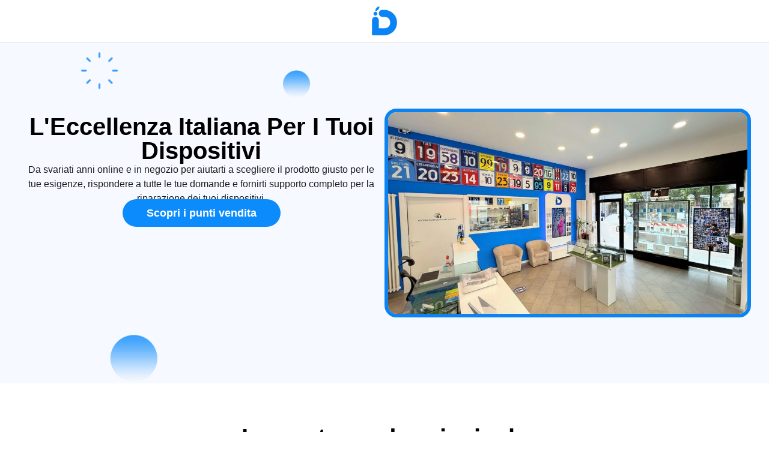

--- FILE ---
content_type: text/html; charset=UTF-8
request_url: https://idude.it/
body_size: 11607
content:
<!DOCTYPE html>
<html lang="it-IT">
<head>
	<meta charset="UTF-8">
		<title>iDude</title>
<meta name='robots' content='max-image-preview:large' />
<link rel="alternate" type="application/rss+xml" title="iDude &raquo; Feed" href="https://idude.it/feed/" />
<link rel="alternate" type="application/rss+xml" title="iDude &raquo; Feed dei commenti" href="https://idude.it/comments/feed/" />
<link rel="alternate" type="application/rss+xml" title="iDude &raquo; Home Feed dei commenti" href="https://idude.it/pagina-di-esempio/feed/" />
<link rel="alternate" title="oEmbed (JSON)" type="application/json+oembed" href="https://idude.it/wp-json/oembed/1.0/embed?url=https%3A%2F%2Fidude.it%2F" />
<link rel="alternate" title="oEmbed (XML)" type="text/xml+oembed" href="https://idude.it/wp-json/oembed/1.0/embed?url=https%3A%2F%2Fidude.it%2F&#038;format=xml" />
<style id='wp-img-auto-sizes-contain-inline-css'>
img:is([sizes=auto i],[sizes^="auto," i]){contain-intrinsic-size:3000px 1500px}
/*# sourceURL=wp-img-auto-sizes-contain-inline-css */
</style>
<style id='wp-emoji-styles-inline-css'>

	img.wp-smiley, img.emoji {
		display: inline !important;
		border: none !important;
		box-shadow: none !important;
		height: 1em !important;
		width: 1em !important;
		margin: 0 0.07em !important;
		vertical-align: -0.1em !important;
		background: none !important;
		padding: 0 !important;
	}
/*# sourceURL=wp-emoji-styles-inline-css */
</style>
<link rel='stylesheet' id='hello-elementor-css' href='https://idude.it/wp-content/themes/hello-elementor/assets/css/reset.css?ver=3.4.4' media='all' />
<link rel='stylesheet' id='hello-elementor-theme-style-css' href='https://idude.it/wp-content/themes/hello-elementor/assets/css/theme.css?ver=3.4.4' media='all' />
<link rel='stylesheet' id='hello-elementor-header-footer-css' href='https://idude.it/wp-content/themes/hello-elementor/assets/css/header-footer.css?ver=3.4.4' media='all' />
<link rel='stylesheet' id='elementor-frontend-css' href='https://idude.it/wp-content/plugins/elementor/assets/css/frontend.min.css?ver=3.30.0' media='all' />
<link rel='stylesheet' id='elementor-post-6-css' href='https://idude.it/wp-content/uploads/elementor/css/post-6.css?ver=1751632367' media='all' />
<link rel='stylesheet' id='widget-image-css' href='https://idude.it/wp-content/plugins/elementor/assets/css/widget-image.min.css?ver=3.30.0' media='all' />
<link rel='stylesheet' id='widget-heading-css' href='https://idude.it/wp-content/plugins/elementor/assets/css/widget-heading.min.css?ver=3.30.0' media='all' />
<link rel='stylesheet' id='widget-icon-box-css' href='https://idude.it/wp-content/plugins/elementor/assets/css/widget-icon-box.min.css?ver=3.30.0' media='all' />
<link rel='stylesheet' id='elementor-post-2-css' href='https://idude.it/wp-content/uploads/elementor/css/post-2.css?ver=1758883399' media='all' />
<link rel='stylesheet' id='elementor-gf-local-roboto-css' href='http://idude.it/wp-content/uploads/elementor/google-fonts/css/roboto.css?ver=1751623603' media='all' />
<link rel='stylesheet' id='elementor-gf-local-robotoslab-css' href='http://idude.it/wp-content/uploads/elementor/google-fonts/css/robotoslab.css?ver=1751623605' media='all' />
<link rel='stylesheet' id='elementor-gf-local-montserrat-css' href='http://idude.it/wp-content/uploads/elementor/google-fonts/css/montserrat.css?ver=1751623753' media='all' />
<script src="https://idude.it/wp-includes/js/jquery/jquery.min.js?ver=3.7.1" id="jquery-core-js"></script>
<script src="https://idude.it/wp-includes/js/jquery/jquery-migrate.min.js?ver=3.4.1" id="jquery-migrate-js"></script>
<link rel="https://api.w.org/" href="https://idude.it/wp-json/" /><link rel="alternate" title="JSON" type="application/json" href="https://idude.it/wp-json/wp/v2/pages/2" /><link rel="EditURI" type="application/rsd+xml" title="RSD" href="https://idude.it/xmlrpc.php?rsd" />
<meta name="generator" content="WordPress 6.9" />
<link rel="canonical" href="https://idude.it/" />
<link rel='shortlink' href='https://idude.it/' />
<meta name="generator" content="Elementor 3.30.0; features: e_font_icon_svg, additional_custom_breakpoints; settings: css_print_method-external, google_font-enabled, font_display-swap">
			<style>
				.e-con.e-parent:nth-of-type(n+4):not(.e-lazyloaded):not(.e-no-lazyload),
				.e-con.e-parent:nth-of-type(n+4):not(.e-lazyloaded):not(.e-no-lazyload) * {
					background-image: none !important;
				}
				@media screen and (max-height: 1024px) {
					.e-con.e-parent:nth-of-type(n+3):not(.e-lazyloaded):not(.e-no-lazyload),
					.e-con.e-parent:nth-of-type(n+3):not(.e-lazyloaded):not(.e-no-lazyload) * {
						background-image: none !important;
					}
				}
				@media screen and (max-height: 640px) {
					.e-con.e-parent:nth-of-type(n+2):not(.e-lazyloaded):not(.e-no-lazyload),
					.e-con.e-parent:nth-of-type(n+2):not(.e-lazyloaded):not(.e-no-lazyload) * {
						background-image: none !important;
					}
				}
			</style>
			<link rel="icon" href="https://idude.it/wp-content/uploads/2024/07/cropped-Dude-Azzurro-32x32.png" sizes="32x32" />
<link rel="icon" href="https://idude.it/wp-content/uploads/2024/07/cropped-Dude-Azzurro-192x192.png" sizes="192x192" />
<link rel="apple-touch-icon" href="https://idude.it/wp-content/uploads/2024/07/cropped-Dude-Azzurro-180x180.png" />
<meta name="msapplication-TileImage" content="https://idude.it/wp-content/uploads/2024/07/cropped-Dude-Azzurro-270x270.png" />
	<meta name="viewport" content="width=device-width, initial-scale=1.0, viewport-fit=cover" /><style id='global-styles-inline-css'>
:root{--wp--preset--aspect-ratio--square: 1;--wp--preset--aspect-ratio--4-3: 4/3;--wp--preset--aspect-ratio--3-4: 3/4;--wp--preset--aspect-ratio--3-2: 3/2;--wp--preset--aspect-ratio--2-3: 2/3;--wp--preset--aspect-ratio--16-9: 16/9;--wp--preset--aspect-ratio--9-16: 9/16;--wp--preset--color--black: #000000;--wp--preset--color--cyan-bluish-gray: #abb8c3;--wp--preset--color--white: #ffffff;--wp--preset--color--pale-pink: #f78da7;--wp--preset--color--vivid-red: #cf2e2e;--wp--preset--color--luminous-vivid-orange: #ff6900;--wp--preset--color--luminous-vivid-amber: #fcb900;--wp--preset--color--light-green-cyan: #7bdcb5;--wp--preset--color--vivid-green-cyan: #00d084;--wp--preset--color--pale-cyan-blue: #8ed1fc;--wp--preset--color--vivid-cyan-blue: #0693e3;--wp--preset--color--vivid-purple: #9b51e0;--wp--preset--gradient--vivid-cyan-blue-to-vivid-purple: linear-gradient(135deg,rgb(6,147,227) 0%,rgb(155,81,224) 100%);--wp--preset--gradient--light-green-cyan-to-vivid-green-cyan: linear-gradient(135deg,rgb(122,220,180) 0%,rgb(0,208,130) 100%);--wp--preset--gradient--luminous-vivid-amber-to-luminous-vivid-orange: linear-gradient(135deg,rgb(252,185,0) 0%,rgb(255,105,0) 100%);--wp--preset--gradient--luminous-vivid-orange-to-vivid-red: linear-gradient(135deg,rgb(255,105,0) 0%,rgb(207,46,46) 100%);--wp--preset--gradient--very-light-gray-to-cyan-bluish-gray: linear-gradient(135deg,rgb(238,238,238) 0%,rgb(169,184,195) 100%);--wp--preset--gradient--cool-to-warm-spectrum: linear-gradient(135deg,rgb(74,234,220) 0%,rgb(151,120,209) 20%,rgb(207,42,186) 40%,rgb(238,44,130) 60%,rgb(251,105,98) 80%,rgb(254,248,76) 100%);--wp--preset--gradient--blush-light-purple: linear-gradient(135deg,rgb(255,206,236) 0%,rgb(152,150,240) 100%);--wp--preset--gradient--blush-bordeaux: linear-gradient(135deg,rgb(254,205,165) 0%,rgb(254,45,45) 50%,rgb(107,0,62) 100%);--wp--preset--gradient--luminous-dusk: linear-gradient(135deg,rgb(255,203,112) 0%,rgb(199,81,192) 50%,rgb(65,88,208) 100%);--wp--preset--gradient--pale-ocean: linear-gradient(135deg,rgb(255,245,203) 0%,rgb(182,227,212) 50%,rgb(51,167,181) 100%);--wp--preset--gradient--electric-grass: linear-gradient(135deg,rgb(202,248,128) 0%,rgb(113,206,126) 100%);--wp--preset--gradient--midnight: linear-gradient(135deg,rgb(2,3,129) 0%,rgb(40,116,252) 100%);--wp--preset--font-size--small: 13px;--wp--preset--font-size--medium: 20px;--wp--preset--font-size--large: 36px;--wp--preset--font-size--x-large: 42px;--wp--preset--spacing--20: 0.44rem;--wp--preset--spacing--30: 0.67rem;--wp--preset--spacing--40: 1rem;--wp--preset--spacing--50: 1.5rem;--wp--preset--spacing--60: 2.25rem;--wp--preset--spacing--70: 3.38rem;--wp--preset--spacing--80: 5.06rem;--wp--preset--shadow--natural: 6px 6px 9px rgba(0, 0, 0, 0.2);--wp--preset--shadow--deep: 12px 12px 50px rgba(0, 0, 0, 0.4);--wp--preset--shadow--sharp: 6px 6px 0px rgba(0, 0, 0, 0.2);--wp--preset--shadow--outlined: 6px 6px 0px -3px rgb(255, 255, 255), 6px 6px rgb(0, 0, 0);--wp--preset--shadow--crisp: 6px 6px 0px rgb(0, 0, 0);}:root { --wp--style--global--content-size: 800px;--wp--style--global--wide-size: 1200px; }:where(body) { margin: 0; }.wp-site-blocks > .alignleft { float: left; margin-right: 2em; }.wp-site-blocks > .alignright { float: right; margin-left: 2em; }.wp-site-blocks > .aligncenter { justify-content: center; margin-left: auto; margin-right: auto; }:where(.wp-site-blocks) > * { margin-block-start: 24px; margin-block-end: 0; }:where(.wp-site-blocks) > :first-child { margin-block-start: 0; }:where(.wp-site-blocks) > :last-child { margin-block-end: 0; }:root { --wp--style--block-gap: 24px; }:root :where(.is-layout-flow) > :first-child{margin-block-start: 0;}:root :where(.is-layout-flow) > :last-child{margin-block-end: 0;}:root :where(.is-layout-flow) > *{margin-block-start: 24px;margin-block-end: 0;}:root :where(.is-layout-constrained) > :first-child{margin-block-start: 0;}:root :where(.is-layout-constrained) > :last-child{margin-block-end: 0;}:root :where(.is-layout-constrained) > *{margin-block-start: 24px;margin-block-end: 0;}:root :where(.is-layout-flex){gap: 24px;}:root :where(.is-layout-grid){gap: 24px;}.is-layout-flow > .alignleft{float: left;margin-inline-start: 0;margin-inline-end: 2em;}.is-layout-flow > .alignright{float: right;margin-inline-start: 2em;margin-inline-end: 0;}.is-layout-flow > .aligncenter{margin-left: auto !important;margin-right: auto !important;}.is-layout-constrained > .alignleft{float: left;margin-inline-start: 0;margin-inline-end: 2em;}.is-layout-constrained > .alignright{float: right;margin-inline-start: 2em;margin-inline-end: 0;}.is-layout-constrained > .aligncenter{margin-left: auto !important;margin-right: auto !important;}.is-layout-constrained > :where(:not(.alignleft):not(.alignright):not(.alignfull)){max-width: var(--wp--style--global--content-size);margin-left: auto !important;margin-right: auto !important;}.is-layout-constrained > .alignwide{max-width: var(--wp--style--global--wide-size);}body .is-layout-flex{display: flex;}.is-layout-flex{flex-wrap: wrap;align-items: center;}.is-layout-flex > :is(*, div){margin: 0;}body .is-layout-grid{display: grid;}.is-layout-grid > :is(*, div){margin: 0;}body{padding-top: 0px;padding-right: 0px;padding-bottom: 0px;padding-left: 0px;}a:where(:not(.wp-element-button)){text-decoration: underline;}:root :where(.wp-element-button, .wp-block-button__link){background-color: #32373c;border-width: 0;color: #fff;font-family: inherit;font-size: inherit;font-style: inherit;font-weight: inherit;letter-spacing: inherit;line-height: inherit;padding-top: calc(0.667em + 2px);padding-right: calc(1.333em + 2px);padding-bottom: calc(0.667em + 2px);padding-left: calc(1.333em + 2px);text-decoration: none;text-transform: inherit;}.has-black-color{color: var(--wp--preset--color--black) !important;}.has-cyan-bluish-gray-color{color: var(--wp--preset--color--cyan-bluish-gray) !important;}.has-white-color{color: var(--wp--preset--color--white) !important;}.has-pale-pink-color{color: var(--wp--preset--color--pale-pink) !important;}.has-vivid-red-color{color: var(--wp--preset--color--vivid-red) !important;}.has-luminous-vivid-orange-color{color: var(--wp--preset--color--luminous-vivid-orange) !important;}.has-luminous-vivid-amber-color{color: var(--wp--preset--color--luminous-vivid-amber) !important;}.has-light-green-cyan-color{color: var(--wp--preset--color--light-green-cyan) !important;}.has-vivid-green-cyan-color{color: var(--wp--preset--color--vivid-green-cyan) !important;}.has-pale-cyan-blue-color{color: var(--wp--preset--color--pale-cyan-blue) !important;}.has-vivid-cyan-blue-color{color: var(--wp--preset--color--vivid-cyan-blue) !important;}.has-vivid-purple-color{color: var(--wp--preset--color--vivid-purple) !important;}.has-black-background-color{background-color: var(--wp--preset--color--black) !important;}.has-cyan-bluish-gray-background-color{background-color: var(--wp--preset--color--cyan-bluish-gray) !important;}.has-white-background-color{background-color: var(--wp--preset--color--white) !important;}.has-pale-pink-background-color{background-color: var(--wp--preset--color--pale-pink) !important;}.has-vivid-red-background-color{background-color: var(--wp--preset--color--vivid-red) !important;}.has-luminous-vivid-orange-background-color{background-color: var(--wp--preset--color--luminous-vivid-orange) !important;}.has-luminous-vivid-amber-background-color{background-color: var(--wp--preset--color--luminous-vivid-amber) !important;}.has-light-green-cyan-background-color{background-color: var(--wp--preset--color--light-green-cyan) !important;}.has-vivid-green-cyan-background-color{background-color: var(--wp--preset--color--vivid-green-cyan) !important;}.has-pale-cyan-blue-background-color{background-color: var(--wp--preset--color--pale-cyan-blue) !important;}.has-vivid-cyan-blue-background-color{background-color: var(--wp--preset--color--vivid-cyan-blue) !important;}.has-vivid-purple-background-color{background-color: var(--wp--preset--color--vivid-purple) !important;}.has-black-border-color{border-color: var(--wp--preset--color--black) !important;}.has-cyan-bluish-gray-border-color{border-color: var(--wp--preset--color--cyan-bluish-gray) !important;}.has-white-border-color{border-color: var(--wp--preset--color--white) !important;}.has-pale-pink-border-color{border-color: var(--wp--preset--color--pale-pink) !important;}.has-vivid-red-border-color{border-color: var(--wp--preset--color--vivid-red) !important;}.has-luminous-vivid-orange-border-color{border-color: var(--wp--preset--color--luminous-vivid-orange) !important;}.has-luminous-vivid-amber-border-color{border-color: var(--wp--preset--color--luminous-vivid-amber) !important;}.has-light-green-cyan-border-color{border-color: var(--wp--preset--color--light-green-cyan) !important;}.has-vivid-green-cyan-border-color{border-color: var(--wp--preset--color--vivid-green-cyan) !important;}.has-pale-cyan-blue-border-color{border-color: var(--wp--preset--color--pale-cyan-blue) !important;}.has-vivid-cyan-blue-border-color{border-color: var(--wp--preset--color--vivid-cyan-blue) !important;}.has-vivid-purple-border-color{border-color: var(--wp--preset--color--vivid-purple) !important;}.has-vivid-cyan-blue-to-vivid-purple-gradient-background{background: var(--wp--preset--gradient--vivid-cyan-blue-to-vivid-purple) !important;}.has-light-green-cyan-to-vivid-green-cyan-gradient-background{background: var(--wp--preset--gradient--light-green-cyan-to-vivid-green-cyan) !important;}.has-luminous-vivid-amber-to-luminous-vivid-orange-gradient-background{background: var(--wp--preset--gradient--luminous-vivid-amber-to-luminous-vivid-orange) !important;}.has-luminous-vivid-orange-to-vivid-red-gradient-background{background: var(--wp--preset--gradient--luminous-vivid-orange-to-vivid-red) !important;}.has-very-light-gray-to-cyan-bluish-gray-gradient-background{background: var(--wp--preset--gradient--very-light-gray-to-cyan-bluish-gray) !important;}.has-cool-to-warm-spectrum-gradient-background{background: var(--wp--preset--gradient--cool-to-warm-spectrum) !important;}.has-blush-light-purple-gradient-background{background: var(--wp--preset--gradient--blush-light-purple) !important;}.has-blush-bordeaux-gradient-background{background: var(--wp--preset--gradient--blush-bordeaux) !important;}.has-luminous-dusk-gradient-background{background: var(--wp--preset--gradient--luminous-dusk) !important;}.has-pale-ocean-gradient-background{background: var(--wp--preset--gradient--pale-ocean) !important;}.has-electric-grass-gradient-background{background: var(--wp--preset--gradient--electric-grass) !important;}.has-midnight-gradient-background{background: var(--wp--preset--gradient--midnight) !important;}.has-small-font-size{font-size: var(--wp--preset--font-size--small) !important;}.has-medium-font-size{font-size: var(--wp--preset--font-size--medium) !important;}.has-large-font-size{font-size: var(--wp--preset--font-size--large) !important;}.has-x-large-font-size{font-size: var(--wp--preset--font-size--x-large) !important;}
/*# sourceURL=global-styles-inline-css */
</style>
</head>
<body class="home wp-singular page-template page-template-elementor_canvas page page-id-2 wp-embed-responsive wp-theme-hello-elementor hello-elementor-default elementor-default elementor-template-canvas elementor-kit-6 elementor-page elementor-page-2">
			<div data-elementor-type="wp-page" data-elementor-id="2" class="elementor elementor-2" data-elementor-post-type="page">
				<div class="elementor-element elementor-element-c4f48e8 e-flex e-con-boxed e-con e-parent" data-id="c4f48e8" data-element_type="container" data-settings="{&quot;background_background&quot;:&quot;classic&quot;}">
					<div class="e-con-inner">
				<div class="elementor-element elementor-element-a54c11a elementor-widget elementor-widget-image" data-id="a54c11a" data-element_type="widget" data-widget_type="image.default">
				<div class="elementor-widget-container">
															<img fetchpriority="high" decoding="async" width="800" height="800" src="https://idude.it/wp-content/uploads/2024/07/Dude-Azzurro.png" class="attachment-large size-large wp-image-13" alt="" srcset="https://idude.it/wp-content/uploads/2024/07/Dude-Azzurro.png 1000w, https://idude.it/wp-content/uploads/2024/07/Dude-Azzurro-300x300.png 300w, https://idude.it/wp-content/uploads/2024/07/Dude-Azzurro-150x150.png 150w, https://idude.it/wp-content/uploads/2024/07/Dude-Azzurro-768x768.png 768w" sizes="(max-width: 800px) 100vw, 800px" />															</div>
				</div>
					</div>
				</div>
		<div class="elementor-element elementor-element-e8499e1 e-flex e-con-boxed e-con e-parent" data-id="e8499e1" data-element_type="container" data-settings="{&quot;background_background&quot;:&quot;classic&quot;}">
					<div class="e-con-inner">
		<div class="elementor-element elementor-element-365627b e-grid e-con-full e-con e-child" data-id="365627b" data-element_type="container">
		<div class="elementor-element elementor-element-04c2c4d e-con-full e-flex e-con e-child" data-id="04c2c4d" data-element_type="container">
				<div class="elementor-element elementor-element-d04d9fe elementor-widget elementor-widget-heading" data-id="d04d9fe" data-element_type="widget" data-widget_type="heading.default">
				<div class="elementor-widget-container">
					<h2 class="elementor-heading-title elementor-size-default">L'Eccellenza Italiana Per I Tuoi Dispositivi</h2>				</div>
				</div>
				<div class="elementor-element elementor-element-1940bb2 elementor-hidden-desktop elementor-hidden-tablet elementor-widget elementor-widget-image" data-id="1940bb2" data-element_type="widget" data-widget_type="image.default">
				<div class="elementor-widget-container">
															<img decoding="async" width="800" height="450" src="https://idude.it/wp-content/uploads/2025/09/iDude-Store-1024x576.jpg" class="attachment-large size-large wp-image-516" alt="" srcset="https://idude.it/wp-content/uploads/2025/09/iDude-Store-1024x576.jpg 1024w, https://idude.it/wp-content/uploads/2025/09/iDude-Store-300x169.jpg 300w, https://idude.it/wp-content/uploads/2025/09/iDude-Store-768x432.jpg 768w, https://idude.it/wp-content/uploads/2025/09/iDude-Store-1536x864.jpg 1536w, https://idude.it/wp-content/uploads/2025/09/iDude-Store-2048x1152.jpg 2048w" sizes="(max-width: 800px) 100vw, 800px" />															</div>
				</div>
				<div class="elementor-element elementor-element-ca1053b elementor-widget elementor-widget-text-editor" data-id="ca1053b" data-element_type="widget" data-widget_type="text-editor.default">
				<div class="elementor-widget-container">
									<p>Da svariati anni online e in negozio per aiutarti a scegliere il prodotto giusto per le tue esigenze, rispondere a tutte le tue domande e fornirti supporto completo per la riparazione dei tuoi dispositivi.</p>								</div>
				</div>
				<div class="elementor-element elementor-element-52b7a24 elementor-align-center elementor-widget elementor-widget-button" data-id="52b7a24" data-element_type="widget" data-widget_type="button.default">
				<div class="elementor-widget-container">
									<div class="elementor-button-wrapper">
					<a class="elementor-button elementor-button-link elementor-size-sm" href="#punti">
						<span class="elementor-button-content-wrapper">
									<span class="elementor-button-text">Scopri i punti vendita</span>
					</span>
					</a>
				</div>
								</div>
				</div>
				</div>
				<div class="elementor-element elementor-element-e57bc1e elementor-hidden-mobile elementor-widget elementor-widget-image" data-id="e57bc1e" data-element_type="widget" data-widget_type="image.default">
				<div class="elementor-widget-container">
															<img decoding="async" width="800" height="450" src="https://idude.it/wp-content/uploads/2025/09/iDude-Store-1024x576.jpg" class="attachment-large size-large wp-image-516" alt="" srcset="https://idude.it/wp-content/uploads/2025/09/iDude-Store-1024x576.jpg 1024w, https://idude.it/wp-content/uploads/2025/09/iDude-Store-300x169.jpg 300w, https://idude.it/wp-content/uploads/2025/09/iDude-Store-768x432.jpg 768w, https://idude.it/wp-content/uploads/2025/09/iDude-Store-1536x864.jpg 1536w, https://idude.it/wp-content/uploads/2025/09/iDude-Store-2048x1152.jpg 2048w" sizes="(max-width: 800px) 100vw, 800px" />															</div>
				</div>
				</div>
					</div>
				</div>
		<div class="elementor-element elementor-element-b7db96b e-flex e-con-boxed e-con e-parent" data-id="b7db96b" data-element_type="container" data-settings="{&quot;background_background&quot;:&quot;classic&quot;}">
					<div class="e-con-inner">
		<div class="elementor-element elementor-element-596ea78 e-grid e-con-full e-con e-child" data-id="596ea78" data-element_type="container" id="punti">
		<div class="elementor-element elementor-element-9aef6ee e-con-full e-flex e-con e-child" data-id="9aef6ee" data-element_type="container">
				<div class="elementor-element elementor-element-b84d80f elementor-widget elementor-widget-heading" data-id="b84d80f" data-element_type="widget" data-widget_type="heading.default">
				<div class="elementor-widget-container">
					<h2 class="elementor-heading-title elementor-size-default">La nostra sede principale</h2>				</div>
				</div>
				<div class="elementor-element elementor-element-e16c178 elementor-widget elementor-widget-text-editor" data-id="e16c178" data-element_type="widget" data-widget_type="text-editor.default">
				<div class="elementor-widget-container">
									<p>Scopri ora dove puoi trovarci:</p>								</div>
				</div>
		<div class="elementor-element elementor-element-fbaaa6f e-con-full e-flex e-con e-child" data-id="fbaaa6f" data-element_type="container">
		<div class="elementor-element elementor-element-d51dbac e-grid e-con-full e-con e-child" data-id="d51dbac" data-element_type="container">
				<div class="elementor-element elementor-element-9665bbf elementor-hidden-mobile elementor-widget elementor-widget-icon-box" data-id="9665bbf" data-element_type="widget" data-widget_type="icon-box.default">
				<div class="elementor-widget-container">
							<div class="elementor-icon-box-wrapper">

			
						<div class="elementor-icon-box-content">

									<h3 class="elementor-icon-box-title">
						<span  >
							 						</span>
					</h3>
				
									<p class="elementor-icon-box-description">
						 					</p>
				
			</div>
			
		</div>
						</div>
				</div>
				<div class="elementor-element elementor-element-6bb2287 elementor-view-default elementor-position-top elementor-mobile-position-top elementor-widget elementor-widget-icon-box" data-id="6bb2287" data-element_type="widget" data-widget_type="icon-box.default">
				<div class="elementor-widget-container">
							<div class="elementor-icon-box-wrapper">

						<div class="elementor-icon-box-icon">
				<span  class="elementor-icon">
				<svg aria-hidden="true" class="e-font-icon-svg e-fas-store" viewBox="0 0 616 512" xmlns="http://www.w3.org/2000/svg"><path d="M602 118.6L537.1 15C531.3 5.7 521 0 510 0H106C95 0 84.7 5.7 78.9 15L14 118.6c-33.5 53.5-3.8 127.9 58.8 136.4 4.5.6 9.1.9 13.7.9 29.6 0 55.8-13 73.8-33.1 18 20.1 44.3 33.1 73.8 33.1 29.6 0 55.8-13 73.8-33.1 18 20.1 44.3 33.1 73.8 33.1 29.6 0 55.8-13 73.8-33.1 18.1 20.1 44.3 33.1 73.8 33.1 4.7 0 9.2-.3 13.7-.9 62.8-8.4 92.6-82.8 59-136.4zM529.5 288c-10 0-19.9-1.5-29.5-3.8V384H116v-99.8c-9.6 2.2-19.5 3.8-29.5 3.8-6 0-12.1-.4-18-1.2-5.6-.8-11.1-2.1-16.4-3.6V480c0 17.7 14.3 32 32 32h448c17.7 0 32-14.3 32-32V283.2c-5.4 1.6-10.8 2.9-16.4 3.6-6.1.8-12.1 1.2-18.2 1.2z"></path></svg>				</span>
			</div>
			
						<div class="elementor-icon-box-content">

									<h3 class="elementor-icon-box-title">
						<span  >
							LEGNANO						</span>
					</h3>
				
									<p class="elementor-icon-box-description">
						Indirizzo: Corso Italia, 81, 20025<br>
Telefono: +39 03311839052					</p>
				
			</div>
			
		</div>
						</div>
				</div>
				</div>
				</div>
				</div>
				</div>
					</div>
				</div>
		<div class="elementor-element elementor-element-19e539a e-flex e-con-boxed e-con e-parent" data-id="19e539a" data-element_type="container" data-settings="{&quot;background_background&quot;:&quot;classic&quot;}">
					<div class="e-con-inner">
		<div class="elementor-element elementor-element-c671beb e-grid e-con-full e-con e-child" data-id="c671beb" data-element_type="container">
		<div class="elementor-element elementor-element-455c4d3 e-con-full e-flex e-con e-child" data-id="455c4d3" data-element_type="container">
				<div class="elementor-element elementor-element-b0a9ee6 elementor-widget elementor-widget-heading" data-id="b0a9ee6" data-element_type="widget" data-widget_type="heading.default">
				<div class="elementor-widget-container">
					<h2 class="elementor-heading-title elementor-size-default">La Nostra Passione,
La Tua Soddisfazione</h2>				</div>
				</div>
				<div class="elementor-element elementor-element-800bfce elementor-widget elementor-widget-text-editor" data-id="800bfce" data-element_type="widget" data-widget_type="text-editor.default">
				<div class="elementor-widget-container">
									<p>La nostra missione è <b>riparare con precisione e professionalità</b>.<br /><b>Affidaci i tuoi dispositivi </b>e sperimenta la serenità di sapere che saranno <b>curati con maestria</b>.</p>								</div>
				</div>
				</div>
				<div class="elementor-element elementor-element-baf6f31 elementor-widget elementor-widget-image" data-id="baf6f31" data-element_type="widget" data-widget_type="image.default">
				<div class="elementor-widget-container">
															<img decoding="async" width="800" height="800" src="https://idude.it/wp-content/uploads/2024/11/idude-home.png" class="attachment-large size-large wp-image-103" alt="" srcset="https://idude.it/wp-content/uploads/2024/11/idude-home.png 1000w, https://idude.it/wp-content/uploads/2024/11/idude-home-300x300.png 300w, https://idude.it/wp-content/uploads/2024/11/idude-home-150x150.png 150w, https://idude.it/wp-content/uploads/2024/11/idude-home-768x768.png 768w" sizes="(max-width: 800px) 100vw, 800px" />															</div>
				</div>
				</div>
					</div>
				</div>
		<div class="elementor-element elementor-element-38753f0 e-flex e-con-boxed e-con e-parent" data-id="38753f0" data-element_type="container" data-settings="{&quot;background_background&quot;:&quot;classic&quot;}">
					<div class="e-con-inner">
		<div class="elementor-element elementor-element-f557491 e-grid e-con-full e-con e-child" data-id="f557491" data-element_type="container">
		<div class="elementor-element elementor-element-7f79a76 e-con-full e-flex e-con e-child" data-id="7f79a76" data-element_type="container">
				<div class="elementor-element elementor-element-c36e7f6 elementor-widget elementor-widget-image" data-id="c36e7f6" data-element_type="widget" data-widget_type="image.default">
				<div class="elementor-widget-container">
															<img loading="lazy" decoding="async" width="800" height="800" src="https://idude.it/wp-content/uploads/2024/07/vip-dude.png" class="attachment-large size-large wp-image-87" alt="" srcset="https://idude.it/wp-content/uploads/2024/07/vip-dude.png 1000w, https://idude.it/wp-content/uploads/2024/07/vip-dude-300x300.png 300w, https://idude.it/wp-content/uploads/2024/07/vip-dude-150x150.png 150w, https://idude.it/wp-content/uploads/2024/07/vip-dude-768x768.png 768w" sizes="(max-width: 800px) 100vw, 800px" />															</div>
				</div>
				</div>
		<div class="elementor-element elementor-element-aa723a5 e-con-full e-flex e-con e-child" data-id="aa723a5" data-element_type="container">
				<div class="elementor-element elementor-element-63ca110 elementor-widget elementor-widget-heading" data-id="63ca110" data-element_type="widget" data-widget_type="heading.default">
				<div class="elementor-widget-container">
					<h2 class="elementor-heading-title elementor-size-default">Perché scegliere noi</h2>				</div>
				</div>
				<div class="elementor-element elementor-element-7a33bcf elementor-widget elementor-widget-text-editor" data-id="7a33bcf" data-element_type="widget" data-widget_type="text-editor.default">
				<div class="elementor-widget-container">
									<p>Se <b>anche le celebrità scelgono iDude</b>, c&#8217;è un motivo.<br />Ecco perché dovresti unirti anche tu alla nostra <b>famiglia di clienti soddisfatti</b>:</p>								</div>
				</div>
				<div class="elementor-element elementor-element-30986d8 elementor-position-left elementor-view-default elementor-mobile-position-top elementor-vertical-align-top elementor-widget elementor-widget-icon-box" data-id="30986d8" data-element_type="widget" data-widget_type="icon-box.default">
				<div class="elementor-widget-container">
							<div class="elementor-icon-box-wrapper">

						<div class="elementor-icon-box-icon">
				<span  class="elementor-icon">
				<svg aria-hidden="true" class="e-font-icon-svg e-fas-crown" viewBox="0 0 640 512" xmlns="http://www.w3.org/2000/svg"><path d="M528 448H112c-8.8 0-16 7.2-16 16v32c0 8.8 7.2 16 16 16h416c8.8 0 16-7.2 16-16v-32c0-8.8-7.2-16-16-16zm64-320c-26.5 0-48 21.5-48 48 0 7.1 1.6 13.7 4.4 19.8L476 239.2c-15.4 9.2-35.3 4-44.2-11.6L350.3 85C361 76.2 368 63 368 48c0-26.5-21.5-48-48-48s-48 21.5-48 48c0 15 7 28.2 17.7 37l-81.5 142.6c-8.9 15.6-28.9 20.8-44.2 11.6l-72.3-43.4c2.7-6 4.4-12.7 4.4-19.8 0-26.5-21.5-48-48-48S0 149.5 0 176s21.5 48 48 48c2.6 0 5.2-.4 7.7-.8L128 416h384l72.3-192.8c2.5.4 5.1.8 7.7.8 26.5 0 48-21.5 48-48s-21.5-48-48-48z"></path></svg>				</span>
			</div>
			
						<div class="elementor-icon-box-content">

									<h3 class="elementor-icon-box-title">
						<span  >
							La scelta dei VIP						</span>
					</h3>
				
									<p class="elementor-icon-box-description">
						Preferito per qualità e discrezione					</p>
				
			</div>
			
		</div>
						</div>
				</div>
				<div class="elementor-element elementor-element-c0cd7fa elementor-position-left elementor-view-default elementor-mobile-position-top elementor-vertical-align-top elementor-widget elementor-widget-icon-box" data-id="c0cd7fa" data-element_type="widget" data-widget_type="icon-box.default">
				<div class="elementor-widget-container">
							<div class="elementor-icon-box-wrapper">

						<div class="elementor-icon-box-icon">
				<span  class="elementor-icon">
				<svg aria-hidden="true" class="e-font-icon-svg e-fas-hammer" viewBox="0 0 576 512" xmlns="http://www.w3.org/2000/svg"><path d="M571.31 193.94l-22.63-22.63c-6.25-6.25-16.38-6.25-22.63 0l-11.31 11.31-28.9-28.9c5.63-21.31.36-44.9-16.35-61.61l-45.25-45.25c-62.48-62.48-163.79-62.48-226.28 0l90.51 45.25v18.75c0 16.97 6.74 33.25 18.75 45.25l49.14 49.14c16.71 16.71 40.3 21.98 61.61 16.35l28.9 28.9-11.31 11.31c-6.25 6.25-6.25 16.38 0 22.63l22.63 22.63c6.25 6.25 16.38 6.25 22.63 0l90.51-90.51c6.23-6.24 6.23-16.37-.02-22.62zm-286.72-15.2c-3.7-3.7-6.84-7.79-9.85-11.95L19.64 404.96c-25.57 23.88-26.26 64.19-1.53 88.93s65.05 24.05 88.93-1.53l238.13-255.07c-3.96-2.91-7.9-5.87-11.44-9.41l-49.14-49.14z"></path></svg>				</span>
			</div>
			
						<div class="elementor-icon-box-content">

									<h3 class="elementor-icon-box-title">
						<span  >
							Riparazioni a Domilicio						</span>
					</h3>
				
									<p class="elementor-icon-box-description">
						Riparazione a domilicio o nei nostri negozi					</p>
				
			</div>
			
		</div>
						</div>
				</div>
				<div class="elementor-element elementor-element-b7c373b elementor-position-left elementor-view-default elementor-mobile-position-top elementor-vertical-align-top elementor-widget elementor-widget-icon-box" data-id="b7c373b" data-element_type="widget" data-widget_type="icon-box.default">
				<div class="elementor-widget-container">
							<div class="elementor-icon-box-wrapper">

						<div class="elementor-icon-box-icon">
				<span  class="elementor-icon">
				<svg aria-hidden="true" class="e-font-icon-svg e-fas-charging-station" viewBox="0 0 576 512" xmlns="http://www.w3.org/2000/svg"><path d="M336 448H16c-8.84 0-16 7.16-16 16v32c0 8.84 7.16 16 16 16h320c8.84 0 16-7.16 16-16v-32c0-8.84-7.16-16-16-16zm208-320V80c0-8.84-7.16-16-16-16s-16 7.16-16 16v48h-32V80c0-8.84-7.16-16-16-16s-16 7.16-16 16v48h-16c-8.84 0-16 7.16-16 16v32c0 35.76 23.62 65.69 56 75.93v118.49c0 13.95-9.5 26.92-23.26 29.19C431.22 402.5 416 388.99 416 372v-28c0-48.6-39.4-88-88-88h-8V64c0-35.35-28.65-64-64-64H96C60.65 0 32 28.65 32 64v352h288V304h8c22.09 0 40 17.91 40 40v24.61c0 39.67 28.92 75.16 68.41 79.01C481.71 452.05 520 416.41 520 372V251.93c32.38-10.24 56-40.17 56-75.93v-32c0-8.84-7.16-16-16-16h-16zm-283.91 47.76l-93.7 139c-2.2 3.33-6.21 5.24-10.39 5.24-7.67 0-13.47-6.28-11.67-12.92L167.35 224H108c-7.25 0-12.85-5.59-11.89-11.89l16-107C112.9 99.9 117.98 96 124 96h68c7.88 0 13.62 6.54 11.6 13.21L192 160h57.7c9.24 0 15.01 8.78 10.39 15.76z"></path></svg>				</span>
			</div>
			
						<div class="elementor-icon-box-content">

									<h3 class="elementor-icon-box-title">
						<span  >
							Accessori Unici						</span>
					</h3>
				
									<p class="elementor-icon-box-description">
						Stile e funzionalità senza compromessi					</p>
				
			</div>
			
		</div>
						</div>
				</div>
				<div class="elementor-element elementor-element-9754b25 elementor-position-left elementor-view-default elementor-mobile-position-top elementor-vertical-align-top elementor-widget elementor-widget-icon-box" data-id="9754b25" data-element_type="widget" data-widget_type="icon-box.default">
				<div class="elementor-widget-container">
							<div class="elementor-icon-box-wrapper">

						<div class="elementor-icon-box-icon">
				<span  class="elementor-icon">
				<svg aria-hidden="true" class="e-font-icon-svg e-fas-user-check" viewBox="0 0 640 512" xmlns="http://www.w3.org/2000/svg"><path d="M224 256c70.7 0 128-57.3 128-128S294.7 0 224 0 96 57.3 96 128s57.3 128 128 128zm89.6 32h-16.7c-22.2 10.2-46.9 16-72.9 16s-50.6-5.8-72.9-16h-16.7C60.2 288 0 348.2 0 422.4V464c0 26.5 21.5 48 48 48h352c26.5 0 48-21.5 48-48v-41.6c0-74.2-60.2-134.4-134.4-134.4zm323-128.4l-27.8-28.1c-4.6-4.7-12.1-4.7-16.8-.1l-104.8 104-45.5-45.8c-4.6-4.7-12.1-4.7-16.8-.1l-28.1 27.9c-4.7 4.6-4.7 12.1-.1 16.8l81.7 82.3c4.6 4.7 12.1 4.7 16.8.1l141.3-140.2c4.6-4.7 4.7-12.2.1-16.8z"></path></svg>				</span>
			</div>
			
						<div class="elementor-icon-box-content">

									<h3 class="elementor-icon-box-title">
						<span  >
							Tecnici Certificati						</span>
					</h3>
				
									<p class="elementor-icon-box-description">
						20 anni di esperienza nel settore					</p>
				
			</div>
			
		</div>
						</div>
				</div>
				</div>
				</div>
					</div>
				</div>
		<div class="elementor-element elementor-element-1206c10 e-flex e-con-boxed e-con e-parent" data-id="1206c10" data-element_type="container" data-settings="{&quot;background_background&quot;:&quot;classic&quot;}">
					<div class="e-con-inner">
		<div class="elementor-element elementor-element-6772c9c e-con-full e-flex e-con e-child" data-id="6772c9c" data-element_type="container">
				<div class="elementor-element elementor-element-10dbc48 elementor-widget elementor-widget-heading" data-id="10dbc48" data-element_type="widget" data-widget_type="heading.default">
				<div class="elementor-widget-container">
					<h2 class="elementor-heading-title elementor-size-default">Presenti su</h2>				</div>
				</div>
		<div class="elementor-element elementor-element-646bf7c e-con-full e-flex e-con e-child" data-id="646bf7c" data-element_type="container">
		<div class="elementor-element elementor-element-6e8a7a0 e-grid e-con-full e-con e-child" data-id="6e8a7a0" data-element_type="container">
				<div class="elementor-element elementor-element-71bed50 elementor-widget elementor-widget-image" data-id="71bed50" data-element_type="widget" data-widget_type="image.default">
				<div class="elementor-widget-container">
															<img loading="lazy" decoding="async" width="300" height="67" src="https://idude.it/wp-content/uploads/2024/07/La_Repubblica_Logo_1584e913-1bb2-42fd-8202-e0f6b119d529.png" class="attachment-large size-large wp-image-35" alt="" />															</div>
				</div>
				<div class="elementor-element elementor-element-0bbdec3 elementor-widget elementor-widget-image" data-id="0bbdec3" data-element_type="widget" data-widget_type="image.default">
				<div class="elementor-widget-container">
															<img loading="lazy" decoding="async" width="400" height="100" src="https://idude.it/wp-content/uploads/2024/07/libero_quotidiano.webp" class="attachment-large size-large wp-image-32" alt="" srcset="https://idude.it/wp-content/uploads/2024/07/libero_quotidiano.webp 400w, https://idude.it/wp-content/uploads/2024/07/libero_quotidiano-300x75.webp 300w" sizes="(max-width: 400px) 100vw, 400px" />															</div>
				</div>
				<div class="elementor-element elementor-element-f1f5298 elementor-widget elementor-widget-image" data-id="f1f5298" data-element_type="widget" data-widget_type="image.default">
				<div class="elementor-widget-container">
															<img loading="lazy" decoding="async" width="300" height="51" src="https://idude.it/wp-content/uploads/2024/07/Sport_mediaset_Logo_8fa58dd4-cafa-4e8e-a9c0-1a8f5bc130a7.png" class="attachment-large size-large wp-image-33" alt="" />															</div>
				</div>
				<div class="elementor-element elementor-element-68f9cb9 elementor-widget elementor-widget-image" data-id="68f9cb9" data-element_type="widget" data-widget_type="image.default">
				<div class="elementor-widget-container">
															<img loading="lazy" decoding="async" width="800" height="203" src="https://idude.it/wp-content/uploads/2024/07/LOGO_AFFARI_ITALIANI.webp" class="attachment-large size-large wp-image-34" alt="" srcset="https://idude.it/wp-content/uploads/2024/07/LOGO_AFFARI_ITALIANI.webp 887w, https://idude.it/wp-content/uploads/2024/07/LOGO_AFFARI_ITALIANI-300x76.webp 300w, https://idude.it/wp-content/uploads/2024/07/LOGO_AFFARI_ITALIANI-768x195.webp 768w" sizes="(max-width: 800px) 100vw, 800px" />															</div>
				</div>
				<div class="elementor-element elementor-element-b62f626 elementor-widget elementor-widget-image" data-id="b62f626" data-element_type="widget" data-widget_type="image.default">
				<div class="elementor-widget-container">
															<img loading="lazy" decoding="async" width="500" height="61" src="https://idude.it/wp-content/uploads/2024/07/La_Stampa.png" class="attachment-large size-large wp-image-37" alt="" srcset="https://idude.it/wp-content/uploads/2024/07/La_Stampa.png 500w, https://idude.it/wp-content/uploads/2024/07/La_Stampa-300x37.png 300w" sizes="(max-width: 500px) 100vw, 500px" />															</div>
				</div>
				</div>
				</div>
				</div>
					</div>
				</div>
		<div class="elementor-element elementor-element-f630fe8 e-flex e-con-boxed e-con e-parent" data-id="f630fe8" data-element_type="container" data-settings="{&quot;background_background&quot;:&quot;classic&quot;}">
					<div class="e-con-inner">
		<div class="elementor-element elementor-element-643deda e-grid e-con-full e-con e-child" data-id="643deda" data-element_type="container">
		<div class="elementor-element elementor-element-c4e196a e-con-full e-flex e-con e-child" data-id="c4e196a" data-element_type="container">
				<div class="elementor-element elementor-element-2adaa51 elementor-widget elementor-widget-heading" data-id="2adaa51" data-element_type="widget" data-widget_type="heading.default">
				<div class="elementor-widget-container">
					<h2 class="elementor-heading-title elementor-size-default">Contattaci
</h2>				</div>
				</div>
				<div class="elementor-element elementor-element-593e396 elementor-widget elementor-widget-text-editor" data-id="593e396" data-element_type="widget" data-widget_type="text-editor.default">
				<div class="elementor-widget-container">
									<p>Per qualsiasi domanda o richiesta di informazioni,<strong> non esitare a contattarci</strong>. Siamo qui per aiutarti!</p><p>Telefono: +39 03311839052<br />Email: info@idude.it</p>								</div>
				</div>
				</div>
				<div class="elementor-element elementor-element-28ce36b elementor-widget elementor-widget-image" data-id="28ce36b" data-element_type="widget" data-widget_type="image.default">
				<div class="elementor-widget-container">
															<img loading="lazy" decoding="async" width="800" height="702" src="https://idude.it/wp-content/uploads/2024/07/newlsetter.webp" class="attachment-large size-large wp-image-42" alt="" srcset="https://idude.it/wp-content/uploads/2024/07/newlsetter.webp 831w, https://idude.it/wp-content/uploads/2024/07/newlsetter-300x263.webp 300w, https://idude.it/wp-content/uploads/2024/07/newlsetter-768x674.webp 768w" sizes="(max-width: 800px) 100vw, 800px" />															</div>
				</div>
				</div>
					</div>
				</div>
		<div class="elementor-element elementor-element-b3d9609 e-flex e-con-boxed e-con e-parent" data-id="b3d9609" data-element_type="container" data-settings="{&quot;background_background&quot;:&quot;classic&quot;}">
					<div class="e-con-inner">
				<div class="elementor-element elementor-element-d573efc elementor-widget elementor-widget-image" data-id="d573efc" data-element_type="widget" data-widget_type="image.default">
				<div class="elementor-widget-container">
															<img fetchpriority="high" decoding="async" width="800" height="800" src="https://idude.it/wp-content/uploads/2024/07/Dude-Azzurro.png" class="attachment-large size-large wp-image-13" alt="" srcset="https://idude.it/wp-content/uploads/2024/07/Dude-Azzurro.png 1000w, https://idude.it/wp-content/uploads/2024/07/Dude-Azzurro-300x300.png 300w, https://idude.it/wp-content/uploads/2024/07/Dude-Azzurro-150x150.png 150w, https://idude.it/wp-content/uploads/2024/07/Dude-Azzurro-768x768.png 768w" sizes="(max-width: 800px) 100vw, 800px" />															</div>
				</div>
				<div class="elementor-element elementor-element-ef4c895 elementor-widget elementor-widget-text-editor" data-id="ef4c895" data-element_type="widget" data-widget_type="text-editor.default">
				<div class="elementor-widget-container">
									<p>Copyright © 2025 iDude | <a href="https://idude.it/privacy-policy/">Politica sulla Privacy</a></p><p>Tutti i termini utilizzati nel sito relativi i prodotti Apple quali: iPhone, iPad, iMac, Macbook, Apple Watch, AirPods, AirTag e Apple stesso sono da considerarsi proprietà di Apple Inc. pertanto iDude non si attribuisce in alcun modo il diritto di utilizzarli come propri.</p>								</div>
				</div>
					</div>
				</div>
				</div>
		<script type="speculationrules">
{"prefetch":[{"source":"document","where":{"and":[{"href_matches":"/*"},{"not":{"href_matches":["/wp-*.php","/wp-admin/*","/wp-content/uploads/*","/wp-content/*","/wp-content/plugins/*","/wp-content/themes/hello-elementor/*","/*\\?(.+)"]}},{"not":{"selector_matches":"a[rel~=\"nofollow\"]"}},{"not":{"selector_matches":".no-prefetch, .no-prefetch a"}}]},"eagerness":"conservative"}]}
</script>
			<script>
				const lazyloadRunObserver = () => {
					const lazyloadBackgrounds = document.querySelectorAll( `.e-con.e-parent:not(.e-lazyloaded)` );
					const lazyloadBackgroundObserver = new IntersectionObserver( ( entries ) => {
						entries.forEach( ( entry ) => {
							if ( entry.isIntersecting ) {
								let lazyloadBackground = entry.target;
								if( lazyloadBackground ) {
									lazyloadBackground.classList.add( 'e-lazyloaded' );
								}
								lazyloadBackgroundObserver.unobserve( entry.target );
							}
						});
					}, { rootMargin: '200px 0px 200px 0px' } );
					lazyloadBackgrounds.forEach( ( lazyloadBackground ) => {
						lazyloadBackgroundObserver.observe( lazyloadBackground );
					} );
				};
				const events = [
					'DOMContentLoaded',
					'elementor/lazyload/observe',
				];
				events.forEach( ( event ) => {
					document.addEventListener( event, lazyloadRunObserver );
				} );
			</script>
			<script src="https://idude.it/wp-content/themes/hello-elementor/assets/js/hello-frontend.js?ver=3.4.4" id="hello-theme-frontend-js"></script>
<script src="https://idude.it/wp-content/plugins/elementor/assets/js/webpack.runtime.min.js?ver=3.30.0" id="elementor-webpack-runtime-js"></script>
<script src="https://idude.it/wp-content/plugins/elementor/assets/js/frontend-modules.min.js?ver=3.30.0" id="elementor-frontend-modules-js"></script>
<script src="https://idude.it/wp-includes/js/jquery/ui/core.min.js?ver=1.13.3" id="jquery-ui-core-js"></script>
<script id="elementor-frontend-js-before">
var elementorFrontendConfig = {"environmentMode":{"edit":false,"wpPreview":false,"isScriptDebug":false},"i18n":{"shareOnFacebook":"Condividi su Facebook","shareOnTwitter":"Condividi su Twitter","pinIt":"Pinterest","download":"Download","downloadImage":"Scarica immagine","fullscreen":"Schermo intero","zoom":"Zoom","share":"Condividi","playVideo":"Riproduci video","previous":"Precedente","next":"Successivo","close":"Chiudi","a11yCarouselPrevSlideMessage":"Diapositiva precedente","a11yCarouselNextSlideMessage":"Prossima diapositiva","a11yCarouselFirstSlideMessage":"Questa \u00e9 la prima diapositiva","a11yCarouselLastSlideMessage":"Questa \u00e8 l'ultima diapositiva","a11yCarouselPaginationBulletMessage":"Vai alla diapositiva"},"is_rtl":false,"breakpoints":{"xs":0,"sm":480,"md":768,"lg":1025,"xl":1440,"xxl":1600},"responsive":{"breakpoints":{"mobile":{"label":"Mobile Portrait","value":767,"default_value":767,"direction":"max","is_enabled":true},"mobile_extra":{"label":"Mobile Landscape","value":880,"default_value":880,"direction":"max","is_enabled":false},"tablet":{"label":"Tablet verticale","value":1024,"default_value":1024,"direction":"max","is_enabled":true},"tablet_extra":{"label":"Tablet orizzontale","value":1200,"default_value":1200,"direction":"max","is_enabled":false},"laptop":{"label":"Laptop","value":1366,"default_value":1366,"direction":"max","is_enabled":false},"widescreen":{"label":"Widescreen","value":2400,"default_value":2400,"direction":"min","is_enabled":false}},"hasCustomBreakpoints":false},"version":"3.30.0","is_static":false,"experimentalFeatures":{"e_font_icon_svg":true,"additional_custom_breakpoints":true,"container":true,"theme_builder_v2":true,"hello-theme-header-footer":true,"nested-elements":true,"home_screen":true,"global_classes_should_enforce_capabilities":true,"cloud-library":true,"e_opt_in_v4_page":true},"urls":{"assets":"https:\/\/idude.it\/wp-content\/plugins\/elementor\/assets\/","ajaxurl":"https:\/\/idude.it\/wp-admin\/admin-ajax.php","uploadUrl":"https:\/\/idude.it\/wp-content\/uploads"},"nonces":{"floatingButtonsClickTracking":"2912a70d02"},"swiperClass":"swiper","settings":{"page":[],"editorPreferences":[]},"kit":{"active_breakpoints":["viewport_mobile","viewport_tablet"],"global_image_lightbox":"yes","lightbox_enable_counter":"yes","lightbox_enable_fullscreen":"yes","lightbox_enable_zoom":"yes","lightbox_enable_share":"yes","lightbox_title_src":"title","lightbox_description_src":"description","hello_header_logo_type":"title","hello_footer_logo_type":"logo"},"post":{"id":2,"title":"iDude","excerpt":"","featuredImage":false}};
//# sourceURL=elementor-frontend-js-before
</script>
<script src="https://idude.it/wp-content/plugins/elementor/assets/js/frontend.min.js?ver=3.30.0" id="elementor-frontend-js"></script>
<script src="https://idude.it/wp-content/plugins/pro-elements/assets/js/webpack-pro.runtime.min.js?ver=3.29.0" id="elementor-pro-webpack-runtime-js"></script>
<script src="https://idude.it/wp-includes/js/dist/hooks.min.js?ver=dd5603f07f9220ed27f1" id="wp-hooks-js"></script>
<script src="https://idude.it/wp-includes/js/dist/i18n.min.js?ver=c26c3dc7bed366793375" id="wp-i18n-js"></script>
<script id="wp-i18n-js-after">
wp.i18n.setLocaleData( { 'text direction\u0004ltr': [ 'ltr' ] } );
//# sourceURL=wp-i18n-js-after
</script>
<script id="elementor-pro-frontend-js-before">
var ElementorProFrontendConfig = {"ajaxurl":"https:\/\/idude.it\/wp-admin\/admin-ajax.php","nonce":"78abe670da","urls":{"assets":"https:\/\/idude.it\/wp-content\/plugins\/pro-elements\/assets\/","rest":"https:\/\/idude.it\/wp-json\/"},"settings":{"lazy_load_background_images":true},"popup":{"hasPopUps":false},"shareButtonsNetworks":{"facebook":{"title":"Facebook","has_counter":true},"twitter":{"title":"Twitter"},"linkedin":{"title":"LinkedIn","has_counter":true},"pinterest":{"title":"Pinterest","has_counter":true},"reddit":{"title":"Reddit","has_counter":true},"vk":{"title":"VK","has_counter":true},"odnoklassniki":{"title":"OK","has_counter":true},"tumblr":{"title":"Tumblr"},"digg":{"title":"Digg"},"skype":{"title":"Skype"},"stumbleupon":{"title":"StumbleUpon","has_counter":true},"mix":{"title":"Mix"},"telegram":{"title":"Telegram"},"pocket":{"title":"Pocket","has_counter":true},"xing":{"title":"XING","has_counter":true},"whatsapp":{"title":"WhatsApp"},"email":{"title":"Email"},"print":{"title":"Print"},"x-twitter":{"title":"X"},"threads":{"title":"Threads"}},"facebook_sdk":{"lang":"it_IT","app_id":""},"lottie":{"defaultAnimationUrl":"https:\/\/idude.it\/wp-content\/plugins\/pro-elements\/modules\/lottie\/assets\/animations\/default.json"}};
//# sourceURL=elementor-pro-frontend-js-before
</script>
<script src="https://idude.it/wp-content/plugins/pro-elements/assets/js/frontend.min.js?ver=3.29.0" id="elementor-pro-frontend-js"></script>
<script src="https://idude.it/wp-content/plugins/pro-elements/assets/js/elements-handlers.min.js?ver=3.29.0" id="pro-elements-handlers-js"></script>
<script id="wp-emoji-settings" type="application/json">
{"baseUrl":"https://s.w.org/images/core/emoji/17.0.2/72x72/","ext":".png","svgUrl":"https://s.w.org/images/core/emoji/17.0.2/svg/","svgExt":".svg","source":{"concatemoji":"https://idude.it/wp-includes/js/wp-emoji-release.min.js?ver=6.9"}}
</script>
<script type="module">
/*! This file is auto-generated */
const a=JSON.parse(document.getElementById("wp-emoji-settings").textContent),o=(window._wpemojiSettings=a,"wpEmojiSettingsSupports"),s=["flag","emoji"];function i(e){try{var t={supportTests:e,timestamp:(new Date).valueOf()};sessionStorage.setItem(o,JSON.stringify(t))}catch(e){}}function c(e,t,n){e.clearRect(0,0,e.canvas.width,e.canvas.height),e.fillText(t,0,0);t=new Uint32Array(e.getImageData(0,0,e.canvas.width,e.canvas.height).data);e.clearRect(0,0,e.canvas.width,e.canvas.height),e.fillText(n,0,0);const a=new Uint32Array(e.getImageData(0,0,e.canvas.width,e.canvas.height).data);return t.every((e,t)=>e===a[t])}function p(e,t){e.clearRect(0,0,e.canvas.width,e.canvas.height),e.fillText(t,0,0);var n=e.getImageData(16,16,1,1);for(let e=0;e<n.data.length;e++)if(0!==n.data[e])return!1;return!0}function u(e,t,n,a){switch(t){case"flag":return n(e,"\ud83c\udff3\ufe0f\u200d\u26a7\ufe0f","\ud83c\udff3\ufe0f\u200b\u26a7\ufe0f")?!1:!n(e,"\ud83c\udde8\ud83c\uddf6","\ud83c\udde8\u200b\ud83c\uddf6")&&!n(e,"\ud83c\udff4\udb40\udc67\udb40\udc62\udb40\udc65\udb40\udc6e\udb40\udc67\udb40\udc7f","\ud83c\udff4\u200b\udb40\udc67\u200b\udb40\udc62\u200b\udb40\udc65\u200b\udb40\udc6e\u200b\udb40\udc67\u200b\udb40\udc7f");case"emoji":return!a(e,"\ud83e\u1fac8")}return!1}function f(e,t,n,a){let r;const o=(r="undefined"!=typeof WorkerGlobalScope&&self instanceof WorkerGlobalScope?new OffscreenCanvas(300,150):document.createElement("canvas")).getContext("2d",{willReadFrequently:!0}),s=(o.textBaseline="top",o.font="600 32px Arial",{});return e.forEach(e=>{s[e]=t(o,e,n,a)}),s}function r(e){var t=document.createElement("script");t.src=e,t.defer=!0,document.head.appendChild(t)}a.supports={everything:!0,everythingExceptFlag:!0},new Promise(t=>{let n=function(){try{var e=JSON.parse(sessionStorage.getItem(o));if("object"==typeof e&&"number"==typeof e.timestamp&&(new Date).valueOf()<e.timestamp+604800&&"object"==typeof e.supportTests)return e.supportTests}catch(e){}return null}();if(!n){if("undefined"!=typeof Worker&&"undefined"!=typeof OffscreenCanvas&&"undefined"!=typeof URL&&URL.createObjectURL&&"undefined"!=typeof Blob)try{var e="postMessage("+f.toString()+"("+[JSON.stringify(s),u.toString(),c.toString(),p.toString()].join(",")+"));",a=new Blob([e],{type:"text/javascript"});const r=new Worker(URL.createObjectURL(a),{name:"wpTestEmojiSupports"});return void(r.onmessage=e=>{i(n=e.data),r.terminate(),t(n)})}catch(e){}i(n=f(s,u,c,p))}t(n)}).then(e=>{for(const n in e)a.supports[n]=e[n],a.supports.everything=a.supports.everything&&a.supports[n],"flag"!==n&&(a.supports.everythingExceptFlag=a.supports.everythingExceptFlag&&a.supports[n]);var t;a.supports.everythingExceptFlag=a.supports.everythingExceptFlag&&!a.supports.flag,a.supports.everything||((t=a.source||{}).concatemoji?r(t.concatemoji):t.wpemoji&&t.twemoji&&(r(t.twemoji),r(t.wpemoji)))});
//# sourceURL=https://idude.it/wp-includes/js/wp-emoji-loader.min.js
</script>
	</body>
</html>


<!-- Page supported by LiteSpeed Cache 7.2 on 2026-01-16 08:26:07 -->

--- FILE ---
content_type: text/css
request_url: https://idude.it/wp-content/uploads/elementor/css/post-2.css?ver=1758883399
body_size: 2287
content:
.elementor-2 .elementor-element.elementor-element-c4f48e8{--display:flex;--flex-direction:column;--container-widget-width:100%;--container-widget-height:initial;--container-widget-flex-grow:0;--container-widget-align-self:initial;--flex-wrap-mobile:wrap;border-style:solid;--border-style:solid;border-width:0px 0px 1px 0px;--border-top-width:0px;--border-right-width:0px;--border-bottom-width:1px;--border-left-width:0px;border-color:#EBEBEB;--border-color:#EBEBEB;}.elementor-2 .elementor-element.elementor-element-c4f48e8:not(.elementor-motion-effects-element-type-background), .elementor-2 .elementor-element.elementor-element-c4f48e8 > .elementor-motion-effects-container > .elementor-motion-effects-layer{background-color:#FFFFFF;}.elementor-widget-image .widget-image-caption{color:var( --e-global-color-text );font-family:var( --e-global-typography-text-font-family ), Sans-serif;font-weight:var( --e-global-typography-text-font-weight );}.elementor-2 .elementor-element.elementor-element-a54c11a img{width:50px;}.elementor-2 .elementor-element.elementor-element-e8499e1{--display:flex;--flex-direction:column;--container-widget-width:100%;--container-widget-height:initial;--container-widget-flex-grow:0;--container-widget-align-self:initial;--flex-wrap-mobile:wrap;--justify-content:center;--padding-top:100px;--padding-bottom:100px;--padding-left:20px;--padding-right:20px;}.elementor-2 .elementor-element.elementor-element-e8499e1:not(.elementor-motion-effects-element-type-background), .elementor-2 .elementor-element.elementor-element-e8499e1 > .elementor-motion-effects-container > .elementor-motion-effects-layer{background-color:#F6F9FF;background-image:url("https://idude.it/wp-content/uploads/2024/07/background_hero.webp");background-position:center center;background-repeat:no-repeat;background-size:contain;}.elementor-2 .elementor-element.elementor-element-365627b{--display:grid;--e-con-grid-template-columns:repeat(2, 1fr);--e-con-grid-template-rows:repeat(1, 1fr);--gap:80px 80px;--row-gap:80px;--column-gap:80px;--grid-auto-flow:row;}.elementor-2 .elementor-element.elementor-element-04c2c4d{--display:flex;--justify-content:center;}.elementor-widget-heading .elementor-heading-title{font-family:var( --e-global-typography-primary-font-family ), Sans-serif;font-weight:var( --e-global-typography-primary-font-weight );color:var( --e-global-color-primary );}.elementor-2 .elementor-element.elementor-element-d04d9fe{text-align:center;}.elementor-2 .elementor-element.elementor-element-d04d9fe .elementor-heading-title{font-family:"Montserrat", Sans-serif;font-size:40px;font-weight:700;color:#000000;}.elementor-2 .elementor-element.elementor-element-1940bb2 img{border-style:solid;border-width:6px 6px 6px 6px;border-color:#0c83f3;border-radius:20px 20px 20px 20px;}.elementor-widget-text-editor{font-family:var( --e-global-typography-text-font-family ), Sans-serif;font-weight:var( --e-global-typography-text-font-weight );color:var( --e-global-color-text );}.elementor-widget-text-editor.elementor-drop-cap-view-stacked .elementor-drop-cap{background-color:var( --e-global-color-primary );}.elementor-widget-text-editor.elementor-drop-cap-view-framed .elementor-drop-cap, .elementor-widget-text-editor.elementor-drop-cap-view-default .elementor-drop-cap{color:var( --e-global-color-primary );border-color:var( --e-global-color-primary );}.elementor-2 .elementor-element.elementor-element-ca1053b{text-align:center;font-family:"Montserrat", Sans-serif;font-weight:400;color:#1C1C1C;}.elementor-widget-button .elementor-button{background-color:var( --e-global-color-accent );font-family:var( --e-global-typography-accent-font-family ), Sans-serif;font-weight:var( --e-global-typography-accent-font-weight );}.elementor-2 .elementor-element.elementor-element-52b7a24 .elementor-button{background-color:#0c8cfc;font-family:"Montserrat", Sans-serif;font-size:18px;font-weight:600;border-radius:100px 100px 100px 100px;padding:14px 40px 14px 40px;}.elementor-2 .elementor-element.elementor-element-52b7a24 > .elementor-widget-container{margin:-25px 0px 0px 0px;}.elementor-2 .elementor-element.elementor-element-e57bc1e img{border-style:solid;border-width:6px 6px 6px 6px;border-color:#0c83f3;border-radius:20px 20px 20px 20px;}.elementor-2 .elementor-element.elementor-element-b7db96b{--display:flex;--flex-direction:column;--container-widget-width:100%;--container-widget-height:initial;--container-widget-flex-grow:0;--container-widget-align-self:initial;--flex-wrap-mobile:wrap;--justify-content:center;--padding-top:50px;--padding-bottom:50px;--padding-left:20px;--padding-right:20px;}.elementor-2 .elementor-element.elementor-element-596ea78{--display:grid;--e-con-grid-template-columns:repeat(1, 1fr);--e-con-grid-template-rows:repeat(1, 1fr);--gap:80px 80px;--row-gap:80px;--column-gap:80px;--grid-auto-flow:row;}.elementor-2 .elementor-element.elementor-element-9aef6ee{--display:flex;--justify-content:center;}.elementor-2 .elementor-element.elementor-element-b84d80f{text-align:center;}.elementor-2 .elementor-element.elementor-element-b84d80f .elementor-heading-title{font-family:"Montserrat", Sans-serif;font-size:40px;font-weight:700;color:#000000;}.elementor-2 .elementor-element.elementor-element-e16c178 > .elementor-widget-container{margin:0px 0px -30px 0px;}.elementor-2 .elementor-element.elementor-element-e16c178{text-align:center;font-family:"Montserrat", Sans-serif;font-weight:400;color:#1C1C1C;}.elementor-2 .elementor-element.elementor-element-fbaaa6f{--display:flex;}.elementor-2 .elementor-element.elementor-element-d51dbac{--display:grid;--e-con-grid-template-columns:repeat(3, 1fr);--e-con-grid-template-rows:repeat(1, 1fr);--grid-auto-flow:row;}.elementor-widget-icon-box.elementor-view-stacked .elementor-icon{background-color:var( --e-global-color-primary );}.elementor-widget-icon-box.elementor-view-framed .elementor-icon, .elementor-widget-icon-box.elementor-view-default .elementor-icon{fill:var( --e-global-color-primary );color:var( --e-global-color-primary );border-color:var( --e-global-color-primary );}.elementor-widget-icon-box .elementor-icon-box-title, .elementor-widget-icon-box .elementor-icon-box-title a{font-family:var( --e-global-typography-primary-font-family ), Sans-serif;font-weight:var( --e-global-typography-primary-font-weight );}.elementor-widget-icon-box .elementor-icon-box-title{color:var( --e-global-color-primary );}.elementor-widget-icon-box:has(:hover) .elementor-icon-box-title,
					 .elementor-widget-icon-box:has(:focus) .elementor-icon-box-title{color:var( --e-global-color-primary );}.elementor-widget-icon-box .elementor-icon-box-description{font-family:var( --e-global-typography-text-font-family ), Sans-serif;font-weight:var( --e-global-typography-text-font-weight );color:var( --e-global-color-text );}.elementor-2 .elementor-element.elementor-element-9665bbf > .elementor-widget-container{margin:20px 0px 0px 0px;}.elementor-2 .elementor-element.elementor-element-9665bbf .elementor-icon-box-wrapper{text-align:center;}.elementor-2 .elementor-element.elementor-element-9665bbf .elementor-icon-box-title, .elementor-2 .elementor-element.elementor-element-9665bbf .elementor-icon-box-title a{font-family:"Montserrat", Sans-serif;font-size:22px;font-weight:700;}.elementor-2 .elementor-element.elementor-element-9665bbf .elementor-icon-box-title{color:#000000;}.elementor-2 .elementor-element.elementor-element-9665bbf .elementor-icon-box-description{font-family:"Montserrat", Sans-serif;font-weight:400;color:#3D3D3D;}.elementor-2 .elementor-element.elementor-element-6bb2287 > .elementor-widget-container{margin:20px 0px 0px 0px;}.elementor-2 .elementor-element.elementor-element-6bb2287 .elementor-icon-box-wrapper{text-align:center;}.elementor-2 .elementor-element.elementor-element-6bb2287{--icon-box-icon-margin:15px;}.elementor-2 .elementor-element.elementor-element-6bb2287.elementor-view-stacked .elementor-icon{background-color:#0c8cfc;}.elementor-2 .elementor-element.elementor-element-6bb2287.elementor-view-framed .elementor-icon, .elementor-2 .elementor-element.elementor-element-6bb2287.elementor-view-default .elementor-icon{fill:#0c8cfc;color:#0c8cfc;border-color:#0c8cfc;}.elementor-2 .elementor-element.elementor-element-6bb2287 .elementor-icon{font-size:36px;}.elementor-2 .elementor-element.elementor-element-6bb2287 .elementor-icon-box-title, .elementor-2 .elementor-element.elementor-element-6bb2287 .elementor-icon-box-title a{font-family:"Montserrat", Sans-serif;font-size:22px;font-weight:700;}.elementor-2 .elementor-element.elementor-element-6bb2287 .elementor-icon-box-title{color:#000000;}.elementor-2 .elementor-element.elementor-element-6bb2287 .elementor-icon-box-description{font-family:"Montserrat", Sans-serif;font-weight:400;color:#3D3D3D;}.elementor-2 .elementor-element.elementor-element-19e539a{--display:flex;--flex-direction:column;--container-widget-width:100%;--container-widget-height:initial;--container-widget-flex-grow:0;--container-widget-align-self:initial;--flex-wrap-mobile:wrap;--justify-content:center;--padding-top:100px;--padding-bottom:100px;--padding-left:20px;--padding-right:20px;}.elementor-2 .elementor-element.elementor-element-19e539a:not(.elementor-motion-effects-element-type-background), .elementor-2 .elementor-element.elementor-element-19e539a > .elementor-motion-effects-container > .elementor-motion-effects-layer{background-color:#F6F9FF;background-image:url("https://idude.it/wp-content/uploads/2024/07/background_lab.webp");background-position:center center;background-repeat:no-repeat;background-size:contain;}.elementor-2 .elementor-element.elementor-element-c671beb{--display:grid;--e-con-grid-template-columns:repeat(2, 1fr);--e-con-grid-template-rows:repeat(1, 1fr);--gap:80px 80px;--row-gap:80px;--column-gap:80px;--grid-auto-flow:row;}.elementor-2 .elementor-element.elementor-element-455c4d3{--display:flex;--justify-content:center;}.elementor-2 .elementor-element.elementor-element-b0a9ee6{text-align:left;}.elementor-2 .elementor-element.elementor-element-b0a9ee6 .elementor-heading-title{font-family:"Montserrat", Sans-serif;font-size:40px;font-weight:700;color:#000000;}.elementor-2 .elementor-element.elementor-element-800bfce{font-family:"Montserrat", Sans-serif;font-weight:400;color:#1C1C1C;}.elementor-2 .elementor-element.elementor-element-baf6f31 img{border-style:none;border-radius:20px 20px 20px 20px;}.elementor-2 .elementor-element.elementor-element-38753f0{--display:flex;--flex-direction:column;--container-widget-width:100%;--container-widget-height:initial;--container-widget-flex-grow:0;--container-widget-align-self:initial;--flex-wrap-mobile:wrap;--justify-content:center;--padding-top:100px;--padding-bottom:100px;--padding-left:20px;--padding-right:20px;}.elementor-2 .elementor-element.elementor-element-f557491{--display:grid;--e-con-grid-template-columns:repeat(2, 1fr);--e-con-grid-template-rows:repeat(1, 1fr);--gap:80px 80px;--row-gap:80px;--column-gap:80px;--grid-auto-flow:row;}.elementor-2 .elementor-element.elementor-element-7f79a76{--display:flex;--justify-content:center;}.elementor-2 .elementor-element.elementor-element-c36e7f6 img{border-style:none;border-radius:20px 20px 20px 20px;}.elementor-2 .elementor-element.elementor-element-aa723a5{--display:flex;--justify-content:center;}.elementor-2 .elementor-element.elementor-element-63ca110{text-align:left;}.elementor-2 .elementor-element.elementor-element-63ca110 .elementor-heading-title{font-family:"Montserrat", Sans-serif;font-size:40px;font-weight:700;color:#000000;}.elementor-2 .elementor-element.elementor-element-7a33bcf{font-family:"Montserrat", Sans-serif;font-weight:400;color:#1C1C1C;}.elementor-2 .elementor-element.elementor-element-30986d8 > .elementor-widget-container{margin:20px 0px 0px 0px;}.elementor-2 .elementor-element.elementor-element-30986d8{--icon-box-icon-margin:23px;}.elementor-2 .elementor-element.elementor-element-30986d8 .elementor-icon-box-title{margin-bottom:3px;color:#000000;}.elementor-2 .elementor-element.elementor-element-30986d8.elementor-view-stacked .elementor-icon{background-color:#0c8cfc;}.elementor-2 .elementor-element.elementor-element-30986d8.elementor-view-framed .elementor-icon, .elementor-2 .elementor-element.elementor-element-30986d8.elementor-view-default .elementor-icon{fill:#0c8cfc;color:#0c8cfc;border-color:#0c8cfc;}.elementor-2 .elementor-element.elementor-element-30986d8 .elementor-icon{font-size:36px;}.elementor-2 .elementor-element.elementor-element-30986d8 .elementor-icon-box-title, .elementor-2 .elementor-element.elementor-element-30986d8 .elementor-icon-box-title a{font-family:"Montserrat", Sans-serif;font-size:22px;font-weight:700;}.elementor-2 .elementor-element.elementor-element-30986d8 .elementor-icon-box-description{font-family:"Montserrat", Sans-serif;font-weight:400;color:#3D3D3D;}.elementor-2 .elementor-element.elementor-element-c0cd7fa > .elementor-widget-container{margin:20px 0px 0px 0px;}.elementor-2 .elementor-element.elementor-element-c0cd7fa{--icon-box-icon-margin:23px;}.elementor-2 .elementor-element.elementor-element-c0cd7fa .elementor-icon-box-title{margin-bottom:3px;color:#000000;}.elementor-2 .elementor-element.elementor-element-c0cd7fa.elementor-view-stacked .elementor-icon{background-color:#0c8cfc;}.elementor-2 .elementor-element.elementor-element-c0cd7fa.elementor-view-framed .elementor-icon, .elementor-2 .elementor-element.elementor-element-c0cd7fa.elementor-view-default .elementor-icon{fill:#0c8cfc;color:#0c8cfc;border-color:#0c8cfc;}.elementor-2 .elementor-element.elementor-element-c0cd7fa .elementor-icon{font-size:36px;}.elementor-2 .elementor-element.elementor-element-c0cd7fa .elementor-icon-box-title, .elementor-2 .elementor-element.elementor-element-c0cd7fa .elementor-icon-box-title a{font-family:"Montserrat", Sans-serif;font-size:22px;font-weight:700;}.elementor-2 .elementor-element.elementor-element-c0cd7fa .elementor-icon-box-description{font-family:"Montserrat", Sans-serif;font-weight:400;color:#3D3D3D;}.elementor-2 .elementor-element.elementor-element-b7c373b > .elementor-widget-container{margin:20px 0px 0px 0px;}.elementor-2 .elementor-element.elementor-element-b7c373b{--icon-box-icon-margin:23px;}.elementor-2 .elementor-element.elementor-element-b7c373b .elementor-icon-box-title{margin-bottom:3px;color:#000000;}.elementor-2 .elementor-element.elementor-element-b7c373b.elementor-view-stacked .elementor-icon{background-color:#0c8cfc;}.elementor-2 .elementor-element.elementor-element-b7c373b.elementor-view-framed .elementor-icon, .elementor-2 .elementor-element.elementor-element-b7c373b.elementor-view-default .elementor-icon{fill:#0c8cfc;color:#0c8cfc;border-color:#0c8cfc;}.elementor-2 .elementor-element.elementor-element-b7c373b .elementor-icon{font-size:36px;}.elementor-2 .elementor-element.elementor-element-b7c373b .elementor-icon-box-title, .elementor-2 .elementor-element.elementor-element-b7c373b .elementor-icon-box-title a{font-family:"Montserrat", Sans-serif;font-size:22px;font-weight:700;}.elementor-2 .elementor-element.elementor-element-b7c373b .elementor-icon-box-description{font-family:"Montserrat", Sans-serif;font-weight:400;color:#3D3D3D;}.elementor-2 .elementor-element.elementor-element-9754b25 > .elementor-widget-container{margin:20px 0px 0px 0px;}.elementor-2 .elementor-element.elementor-element-9754b25{--icon-box-icon-margin:23px;}.elementor-2 .elementor-element.elementor-element-9754b25 .elementor-icon-box-title{margin-bottom:3px;color:#000000;}.elementor-2 .elementor-element.elementor-element-9754b25.elementor-view-stacked .elementor-icon{background-color:#0c8cfc;}.elementor-2 .elementor-element.elementor-element-9754b25.elementor-view-framed .elementor-icon, .elementor-2 .elementor-element.elementor-element-9754b25.elementor-view-default .elementor-icon{fill:#0c8cfc;color:#0c8cfc;border-color:#0c8cfc;}.elementor-2 .elementor-element.elementor-element-9754b25 .elementor-icon{font-size:36px;}.elementor-2 .elementor-element.elementor-element-9754b25 .elementor-icon-box-title, .elementor-2 .elementor-element.elementor-element-9754b25 .elementor-icon-box-title a{font-family:"Montserrat", Sans-serif;font-size:22px;font-weight:700;}.elementor-2 .elementor-element.elementor-element-9754b25 .elementor-icon-box-description{font-family:"Montserrat", Sans-serif;font-weight:400;color:#3D3D3D;}.elementor-2 .elementor-element.elementor-element-1206c10{--display:flex;--flex-direction:column;--container-widget-width:100%;--container-widget-height:initial;--container-widget-flex-grow:0;--container-widget-align-self:initial;--flex-wrap-mobile:wrap;--justify-content:center;--padding-top:100px;--padding-bottom:100px;--padding-left:20px;--padding-right:20px;}.elementor-2 .elementor-element.elementor-element-6772c9c{--display:flex;--justify-content:center;}.elementor-2 .elementor-element.elementor-element-10dbc48{text-align:center;}.elementor-2 .elementor-element.elementor-element-10dbc48 .elementor-heading-title{font-family:"Montserrat", Sans-serif;font-size:40px;font-weight:700;color:#000000;}.elementor-2 .elementor-element.elementor-element-646bf7c{--display:flex;}.elementor-2 .elementor-element.elementor-element-6e8a7a0{--display:grid;--e-con-grid-template-columns:repeat(5, 1fr);--e-con-grid-template-rows:repeat(1, 1fr);--grid-auto-flow:row;--justify-items:center;--align-items:center;}.elementor-2 .elementor-element.elementor-element-71bed50 img{width:200px;}.elementor-2 .elementor-element.elementor-element-0bbdec3 img{width:200px;}.elementor-2 .elementor-element.elementor-element-f1f5298 img{width:200px;}.elementor-2 .elementor-element.elementor-element-68f9cb9 img{width:200px;}.elementor-2 .elementor-element.elementor-element-b62f626 img{width:200px;}.elementor-2 .elementor-element.elementor-element-f630fe8{--display:flex;--flex-direction:column;--container-widget-width:100%;--container-widget-height:initial;--container-widget-flex-grow:0;--container-widget-align-self:initial;--flex-wrap-mobile:wrap;--justify-content:center;--padding-top:100px;--padding-bottom:100px;--padding-left:20px;--padding-right:20px;}.elementor-2 .elementor-element.elementor-element-f630fe8:not(.elementor-motion-effects-element-type-background), .elementor-2 .elementor-element.elementor-element-f630fe8 > .elementor-motion-effects-container > .elementor-motion-effects-layer{background-color:#F6F9FF;}.elementor-2 .elementor-element.elementor-element-643deda{--display:grid;--e-con-grid-template-columns:repeat(2, 1fr);--e-con-grid-template-rows:repeat(1, 1fr);--gap:80px 80px;--row-gap:80px;--column-gap:80px;--grid-auto-flow:row;}.elementor-2 .elementor-element.elementor-element-c4e196a{--display:flex;--justify-content:center;}.elementor-2 .elementor-element.elementor-element-2adaa51{text-align:left;}.elementor-2 .elementor-element.elementor-element-2adaa51 .elementor-heading-title{font-family:"Montserrat", Sans-serif;font-size:40px;font-weight:700;color:#000000;}.elementor-2 .elementor-element.elementor-element-593e396{font-family:"Montserrat", Sans-serif;font-weight:400;color:#1C1C1C;}.elementor-2 .elementor-element.elementor-element-28ce36b img{border-style:none;border-radius:20px 20px 20px 20px;}.elementor-2 .elementor-element.elementor-element-b3d9609{--display:flex;--flex-direction:column;--container-widget-width:100%;--container-widget-height:initial;--container-widget-flex-grow:0;--container-widget-align-self:initial;--flex-wrap-mobile:wrap;border-style:solid;--border-style:solid;border-width:1px 0px 0px 0px;--border-top-width:1px;--border-right-width:0px;--border-bottom-width:0px;--border-left-width:0px;border-color:#EBEBEB;--border-color:#EBEBEB;--margin-top:0px;--margin-bottom:0px;--margin-left:0px;--margin-right:0px;--padding-top:20px;--padding-bottom:30px;--padding-left:20px;--padding-right:20px;}.elementor-2 .elementor-element.elementor-element-b3d9609:not(.elementor-motion-effects-element-type-background), .elementor-2 .elementor-element.elementor-element-b3d9609 > .elementor-motion-effects-container > .elementor-motion-effects-layer{background-color:#121212;}.elementor-2 .elementor-element.elementor-element-d573efc img{width:50px;}.elementor-2 .elementor-element.elementor-element-ef4c895{text-align:center;font-family:"Montserrat", Sans-serif;font-size:13px;font-weight:400;color:#FFFFFF;}@media(max-width:1024px){.elementor-2 .elementor-element.elementor-element-365627b{--grid-auto-flow:row;}.elementor-2 .elementor-element.elementor-element-596ea78{--grid-auto-flow:row;}.elementor-2 .elementor-element.elementor-element-d51dbac{--grid-auto-flow:row;}.elementor-2 .elementor-element.elementor-element-c671beb{--grid-auto-flow:row;}.elementor-2 .elementor-element.elementor-element-f557491{--grid-auto-flow:row;}.elementor-2 .elementor-element.elementor-element-6e8a7a0{--grid-auto-flow:row;}.elementor-2 .elementor-element.elementor-element-643deda{--grid-auto-flow:row;}}@media(min-width:768px){.elementor-2 .elementor-element.elementor-element-e8499e1{--content-width:1300px;}.elementor-2 .elementor-element.elementor-element-19e539a{--content-width:1300px;}.elementor-2 .elementor-element.elementor-element-38753f0{--content-width:1300px;}.elementor-2 .elementor-element.elementor-element-1206c10{--content-width:1300px;}.elementor-2 .elementor-element.elementor-element-f630fe8{--content-width:1300px;}}@media(max-width:767px){.elementor-2 .elementor-element.elementor-element-e8499e1{--padding-top:30px;--padding-bottom:50px;--padding-left:20px;--padding-right:20px;}.elementor-2 .elementor-element.elementor-element-365627b{--e-con-grid-template-columns:repeat(1, 1fr);--e-con-grid-template-rows:repeat(1, 1fr);--gap:0px 0px;--row-gap:0px;--column-gap:0px;--grid-auto-flow:row;}.elementor-2 .elementor-element.elementor-element-d04d9fe .elementor-heading-title{font-size:28px;}.elementor-2 .elementor-element.elementor-element-ca1053b{font-size:16px;}.elementor-2 .elementor-element.elementor-element-b7db96b{--padding-top:30px;--padding-bottom:50px;--padding-left:20px;--padding-right:20px;}.elementor-2 .elementor-element.elementor-element-596ea78{--e-con-grid-template-columns:repeat(1, 1fr);--e-con-grid-template-rows:repeat(1, 1fr);--gap:0px 0px;--row-gap:0px;--column-gap:0px;--grid-auto-flow:row;}.elementor-2 .elementor-element.elementor-element-b84d80f .elementor-heading-title{font-size:28px;}.elementor-2 .elementor-element.elementor-element-e16c178{font-size:16px;}.elementor-2 .elementor-element.elementor-element-d51dbac{--e-con-grid-template-columns:repeat(1, 1fr);--grid-auto-flow:row;}.elementor-2 .elementor-element.elementor-element-9665bbf .elementor-icon-box-title, .elementor-2 .elementor-element.elementor-element-9665bbf .elementor-icon-box-title a{font-size:18px;}.elementor-2 .elementor-element.elementor-element-9665bbf .elementor-icon-box-description{font-size:15px;}.elementor-2 .elementor-element.elementor-element-6bb2287 .elementor-icon-box-title, .elementor-2 .elementor-element.elementor-element-6bb2287 .elementor-icon-box-title a{font-size:18px;}.elementor-2 .elementor-element.elementor-element-6bb2287 .elementor-icon-box-description{font-size:15px;}.elementor-2 .elementor-element.elementor-element-19e539a{--padding-top:30px;--padding-bottom:50px;--padding-left:20px;--padding-right:20px;}.elementor-2 .elementor-element.elementor-element-c671beb{--e-con-grid-template-columns:repeat(1, 1fr);--e-con-grid-template-rows:repeat(1, 1fr);--gap:0px 0px;--row-gap:0px;--column-gap:0px;--grid-auto-flow:row;}.elementor-2 .elementor-element.elementor-element-b0a9ee6 .elementor-heading-title{font-size:28px;}.elementor-2 .elementor-element.elementor-element-800bfce{font-size:16px;}.elementor-2 .elementor-element.elementor-element-38753f0{--padding-top:30px;--padding-bottom:50px;--padding-left:20px;--padding-right:20px;}.elementor-2 .elementor-element.elementor-element-f557491{--e-con-grid-template-columns:repeat(1, 1fr);--e-con-grid-template-rows:repeat(1, 1fr);--gap:0px 0px;--row-gap:0px;--column-gap:0px;--grid-auto-flow:row;}.elementor-2 .elementor-element.elementor-element-63ca110 .elementor-heading-title{font-size:28px;}.elementor-2 .elementor-element.elementor-element-7a33bcf{font-size:16px;}.elementor-2 .elementor-element.elementor-element-30986d8 .elementor-icon-box-title, .elementor-2 .elementor-element.elementor-element-30986d8 .elementor-icon-box-title a{font-size:18px;}.elementor-2 .elementor-element.elementor-element-30986d8 .elementor-icon-box-description{font-size:15px;}.elementor-2 .elementor-element.elementor-element-c0cd7fa .elementor-icon-box-title, .elementor-2 .elementor-element.elementor-element-c0cd7fa .elementor-icon-box-title a{font-size:18px;}.elementor-2 .elementor-element.elementor-element-c0cd7fa .elementor-icon-box-description{font-size:15px;}.elementor-2 .elementor-element.elementor-element-b7c373b .elementor-icon-box-title, .elementor-2 .elementor-element.elementor-element-b7c373b .elementor-icon-box-title a{font-size:18px;}.elementor-2 .elementor-element.elementor-element-b7c373b .elementor-icon-box-description{font-size:15px;}.elementor-2 .elementor-element.elementor-element-9754b25 .elementor-icon-box-title, .elementor-2 .elementor-element.elementor-element-9754b25 .elementor-icon-box-title a{font-size:18px;}.elementor-2 .elementor-element.elementor-element-9754b25 .elementor-icon-box-description{font-size:15px;}.elementor-2 .elementor-element.elementor-element-1206c10{--padding-top:30px;--padding-bottom:50px;--padding-left:20px;--padding-right:20px;}.elementor-2 .elementor-element.elementor-element-10dbc48 .elementor-heading-title{font-size:28px;}.elementor-2 .elementor-element.elementor-element-6e8a7a0{--e-con-grid-template-columns:repeat(1, 1fr);--grid-auto-flow:row;}.elementor-2 .elementor-element.elementor-element-71bed50 > .elementor-widget-container{padding:10px 10px 10px 10px;}.elementor-2 .elementor-element.elementor-element-71bed50 img{width:150px;}.elementor-2 .elementor-element.elementor-element-0bbdec3 > .elementor-widget-container{padding:10px 10px 10px 10px;}.elementor-2 .elementor-element.elementor-element-0bbdec3 img{width:150px;}.elementor-2 .elementor-element.elementor-element-f1f5298 > .elementor-widget-container{padding:10px 10px 10px 10px;}.elementor-2 .elementor-element.elementor-element-f1f5298 img{width:150px;}.elementor-2 .elementor-element.elementor-element-68f9cb9 > .elementor-widget-container{padding:10px 10px 10px 10px;}.elementor-2 .elementor-element.elementor-element-68f9cb9 img{width:150px;}.elementor-2 .elementor-element.elementor-element-b62f626 > .elementor-widget-container{padding:10px 10px 10px 10px;}.elementor-2 .elementor-element.elementor-element-b62f626 img{width:150px;}.elementor-2 .elementor-element.elementor-element-f630fe8{--padding-top:30px;--padding-bottom:50px;--padding-left:20px;--padding-right:20px;}.elementor-2 .elementor-element.elementor-element-643deda{--e-con-grid-template-columns:repeat(1, 1fr);--e-con-grid-template-rows:repeat(1, 1fr);--gap:0px 0px;--row-gap:0px;--column-gap:0px;--grid-auto-flow:row;}.elementor-2 .elementor-element.elementor-element-2adaa51 .elementor-heading-title{font-size:28px;}.elementor-2 .elementor-element.elementor-element-593e396{font-size:16px;}}